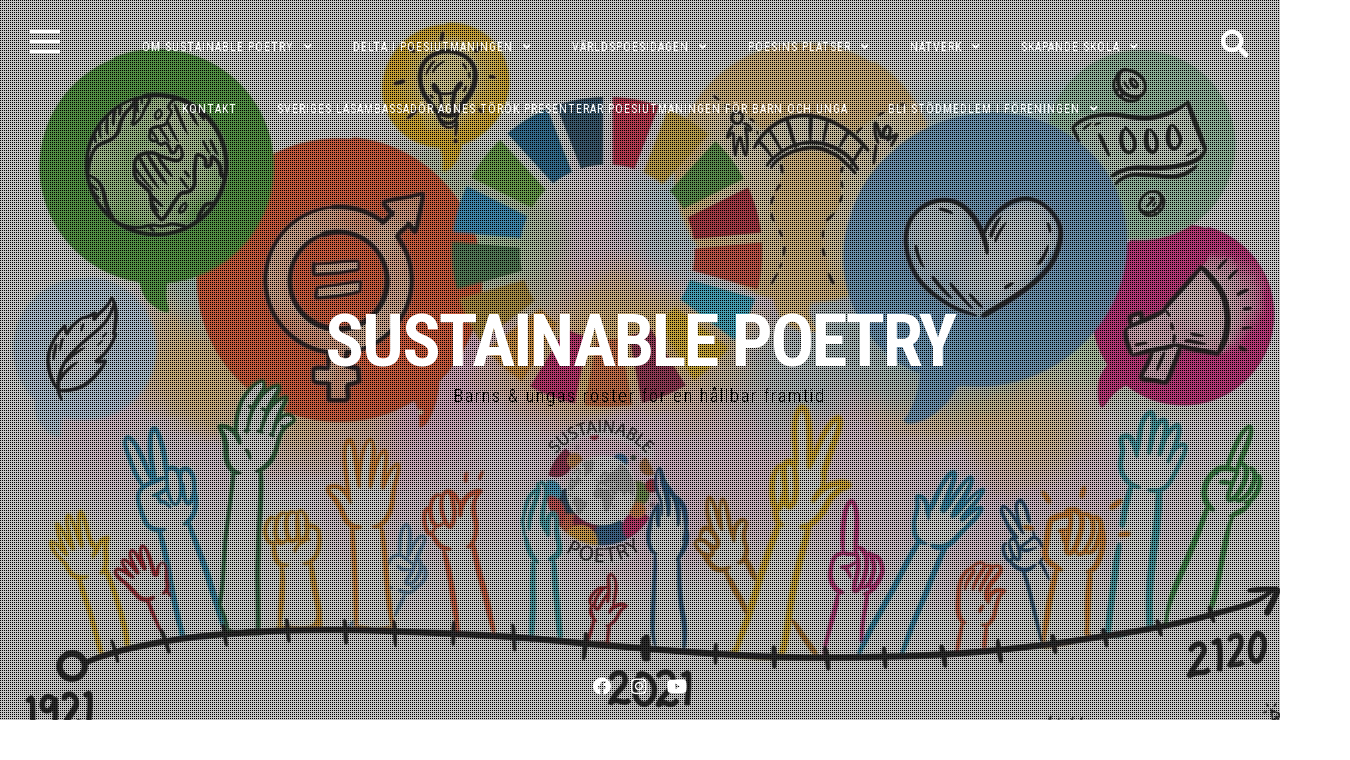

--- FILE ---
content_type: text/html; charset=UTF-8
request_url: https://sustainablepoetry.se/2020/03/03/mot-en-battre-varld/
body_size: 12246
content:
<!DOCTYPE html>
<html lang="sv-SE">
<head>
<meta charset="UTF-8">
<meta name="viewport" content="width=device-width, initial-scale=1">
<link rel="profile" href="https://gmpg.org/xfn/11">

<title>Mot en bättre värld &#8211; SUSTAINABLE POETRY</title>
<meta name='robots' content='max-image-preview:large' />
<link rel='dns-prefetch' href='//fonts.googleapis.com' />
<link rel="alternate" type="application/rss+xml" title="SUSTAINABLE POETRY &raquo; Webbflöde" href="https://sustainablepoetry.se/feed/" />
<link rel="alternate" type="application/rss+xml" title="SUSTAINABLE POETRY &raquo; Kommentarsflöde" href="https://sustainablepoetry.se/comments/feed/" />
<link rel="alternate" type="application/rss+xml" title="SUSTAINABLE POETRY &raquo; Kommentarsflöde för Mot en bättre värld" href="https://sustainablepoetry.se/2020/03/03/mot-en-battre-varld/feed/" />
<link rel="alternate" title="oEmbed (JSON)" type="application/json+oembed" href="https://sustainablepoetry.se/wp-json/oembed/1.0/embed?url=https%3A%2F%2Fsustainablepoetry.se%2F2020%2F03%2F03%2Fmot-en-battre-varld%2F" />
<link rel="alternate" title="oEmbed (XML)" type="text/xml+oembed" href="https://sustainablepoetry.se/wp-json/oembed/1.0/embed?url=https%3A%2F%2Fsustainablepoetry.se%2F2020%2F03%2F03%2Fmot-en-battre-varld%2F&#038;format=xml" />
<style id='wp-img-auto-sizes-contain-inline-css'>
img:is([sizes=auto i],[sizes^="auto," i]){contain-intrinsic-size:3000px 1500px}
/*# sourceURL=wp-img-auto-sizes-contain-inline-css */
</style>
<style id='wp-emoji-styles-inline-css'>

	img.wp-smiley, img.emoji {
		display: inline !important;
		border: none !important;
		box-shadow: none !important;
		height: 1em !important;
		width: 1em !important;
		margin: 0 0.07em !important;
		vertical-align: -0.1em !important;
		background: none !important;
		padding: 0 !important;
	}
/*# sourceURL=wp-emoji-styles-inline-css */
</style>
<style id='wp-block-library-inline-css'>
:root{--wp-block-synced-color:#7a00df;--wp-block-synced-color--rgb:122,0,223;--wp-bound-block-color:var(--wp-block-synced-color);--wp-editor-canvas-background:#ddd;--wp-admin-theme-color:#007cba;--wp-admin-theme-color--rgb:0,124,186;--wp-admin-theme-color-darker-10:#006ba1;--wp-admin-theme-color-darker-10--rgb:0,107,160.5;--wp-admin-theme-color-darker-20:#005a87;--wp-admin-theme-color-darker-20--rgb:0,90,135;--wp-admin-border-width-focus:2px}@media (min-resolution:192dpi){:root{--wp-admin-border-width-focus:1.5px}}.wp-element-button{cursor:pointer}:root .has-very-light-gray-background-color{background-color:#eee}:root .has-very-dark-gray-background-color{background-color:#313131}:root .has-very-light-gray-color{color:#eee}:root .has-very-dark-gray-color{color:#313131}:root .has-vivid-green-cyan-to-vivid-cyan-blue-gradient-background{background:linear-gradient(135deg,#00d084,#0693e3)}:root .has-purple-crush-gradient-background{background:linear-gradient(135deg,#34e2e4,#4721fb 50%,#ab1dfe)}:root .has-hazy-dawn-gradient-background{background:linear-gradient(135deg,#faaca8,#dad0ec)}:root .has-subdued-olive-gradient-background{background:linear-gradient(135deg,#fafae1,#67a671)}:root .has-atomic-cream-gradient-background{background:linear-gradient(135deg,#fdd79a,#004a59)}:root .has-nightshade-gradient-background{background:linear-gradient(135deg,#330968,#31cdcf)}:root .has-midnight-gradient-background{background:linear-gradient(135deg,#020381,#2874fc)}:root{--wp--preset--font-size--normal:16px;--wp--preset--font-size--huge:42px}.has-regular-font-size{font-size:1em}.has-larger-font-size{font-size:2.625em}.has-normal-font-size{font-size:var(--wp--preset--font-size--normal)}.has-huge-font-size{font-size:var(--wp--preset--font-size--huge)}.has-text-align-center{text-align:center}.has-text-align-left{text-align:left}.has-text-align-right{text-align:right}.has-fit-text{white-space:nowrap!important}#end-resizable-editor-section{display:none}.aligncenter{clear:both}.items-justified-left{justify-content:flex-start}.items-justified-center{justify-content:center}.items-justified-right{justify-content:flex-end}.items-justified-space-between{justify-content:space-between}.screen-reader-text{border:0;clip-path:inset(50%);height:1px;margin:-1px;overflow:hidden;padding:0;position:absolute;width:1px;word-wrap:normal!important}.screen-reader-text:focus{background-color:#ddd;clip-path:none;color:#444;display:block;font-size:1em;height:auto;left:5px;line-height:normal;padding:15px 23px 14px;text-decoration:none;top:5px;width:auto;z-index:100000}html :where(.has-border-color){border-style:solid}html :where([style*=border-top-color]){border-top-style:solid}html :where([style*=border-right-color]){border-right-style:solid}html :where([style*=border-bottom-color]){border-bottom-style:solid}html :where([style*=border-left-color]){border-left-style:solid}html :where([style*=border-width]){border-style:solid}html :where([style*=border-top-width]){border-top-style:solid}html :where([style*=border-right-width]){border-right-style:solid}html :where([style*=border-bottom-width]){border-bottom-style:solid}html :where([style*=border-left-width]){border-left-style:solid}html :where(img[class*=wp-image-]){height:auto;max-width:100%}:where(figure){margin:0 0 1em}html :where(.is-position-sticky){--wp-admin--admin-bar--position-offset:var(--wp-admin--admin-bar--height,0px)}@media screen and (max-width:600px){html :where(.is-position-sticky){--wp-admin--admin-bar--position-offset:0px}}

/*# sourceURL=wp-block-library-inline-css */
</style><style id='wp-block-image-inline-css'>
.wp-block-image>a,.wp-block-image>figure>a{display:inline-block}.wp-block-image img{box-sizing:border-box;height:auto;max-width:100%;vertical-align:bottom}@media not (prefers-reduced-motion){.wp-block-image img.hide{visibility:hidden}.wp-block-image img.show{animation:show-content-image .4s}}.wp-block-image[style*=border-radius] img,.wp-block-image[style*=border-radius]>a{border-radius:inherit}.wp-block-image.has-custom-border img{box-sizing:border-box}.wp-block-image.aligncenter{text-align:center}.wp-block-image.alignfull>a,.wp-block-image.alignwide>a{width:100%}.wp-block-image.alignfull img,.wp-block-image.alignwide img{height:auto;width:100%}.wp-block-image .aligncenter,.wp-block-image .alignleft,.wp-block-image .alignright,.wp-block-image.aligncenter,.wp-block-image.alignleft,.wp-block-image.alignright{display:table}.wp-block-image .aligncenter>figcaption,.wp-block-image .alignleft>figcaption,.wp-block-image .alignright>figcaption,.wp-block-image.aligncenter>figcaption,.wp-block-image.alignleft>figcaption,.wp-block-image.alignright>figcaption{caption-side:bottom;display:table-caption}.wp-block-image .alignleft{float:left;margin:.5em 1em .5em 0}.wp-block-image .alignright{float:right;margin:.5em 0 .5em 1em}.wp-block-image .aligncenter{margin-left:auto;margin-right:auto}.wp-block-image :where(figcaption){margin-bottom:1em;margin-top:.5em}.wp-block-image.is-style-circle-mask img{border-radius:9999px}@supports ((-webkit-mask-image:none) or (mask-image:none)) or (-webkit-mask-image:none){.wp-block-image.is-style-circle-mask img{border-radius:0;-webkit-mask-image:url('data:image/svg+xml;utf8,<svg viewBox="0 0 100 100" xmlns="http://www.w3.org/2000/svg"><circle cx="50" cy="50" r="50"/></svg>');mask-image:url('data:image/svg+xml;utf8,<svg viewBox="0 0 100 100" xmlns="http://www.w3.org/2000/svg"><circle cx="50" cy="50" r="50"/></svg>');mask-mode:alpha;-webkit-mask-position:center;mask-position:center;-webkit-mask-repeat:no-repeat;mask-repeat:no-repeat;-webkit-mask-size:contain;mask-size:contain}}:root :where(.wp-block-image.is-style-rounded img,.wp-block-image .is-style-rounded img){border-radius:9999px}.wp-block-image figure{margin:0}.wp-lightbox-container{display:flex;flex-direction:column;position:relative}.wp-lightbox-container img{cursor:zoom-in}.wp-lightbox-container img:hover+button{opacity:1}.wp-lightbox-container button{align-items:center;backdrop-filter:blur(16px) saturate(180%);background-color:#5a5a5a40;border:none;border-radius:4px;cursor:zoom-in;display:flex;height:20px;justify-content:center;opacity:0;padding:0;position:absolute;right:16px;text-align:center;top:16px;width:20px;z-index:100}@media not (prefers-reduced-motion){.wp-lightbox-container button{transition:opacity .2s ease}}.wp-lightbox-container button:focus-visible{outline:3px auto #5a5a5a40;outline:3px auto -webkit-focus-ring-color;outline-offset:3px}.wp-lightbox-container button:hover{cursor:pointer;opacity:1}.wp-lightbox-container button:focus{opacity:1}.wp-lightbox-container button:focus,.wp-lightbox-container button:hover,.wp-lightbox-container button:not(:hover):not(:active):not(.has-background){background-color:#5a5a5a40;border:none}.wp-lightbox-overlay{box-sizing:border-box;cursor:zoom-out;height:100vh;left:0;overflow:hidden;position:fixed;top:0;visibility:hidden;width:100%;z-index:100000}.wp-lightbox-overlay .close-button{align-items:center;cursor:pointer;display:flex;justify-content:center;min-height:40px;min-width:40px;padding:0;position:absolute;right:calc(env(safe-area-inset-right) + 16px);top:calc(env(safe-area-inset-top) + 16px);z-index:5000000}.wp-lightbox-overlay .close-button:focus,.wp-lightbox-overlay .close-button:hover,.wp-lightbox-overlay .close-button:not(:hover):not(:active):not(.has-background){background:none;border:none}.wp-lightbox-overlay .lightbox-image-container{height:var(--wp--lightbox-container-height);left:50%;overflow:hidden;position:absolute;top:50%;transform:translate(-50%,-50%);transform-origin:top left;width:var(--wp--lightbox-container-width);z-index:9999999999}.wp-lightbox-overlay .wp-block-image{align-items:center;box-sizing:border-box;display:flex;height:100%;justify-content:center;margin:0;position:relative;transform-origin:0 0;width:100%;z-index:3000000}.wp-lightbox-overlay .wp-block-image img{height:var(--wp--lightbox-image-height);min-height:var(--wp--lightbox-image-height);min-width:var(--wp--lightbox-image-width);width:var(--wp--lightbox-image-width)}.wp-lightbox-overlay .wp-block-image figcaption{display:none}.wp-lightbox-overlay button{background:none;border:none}.wp-lightbox-overlay .scrim{background-color:#fff;height:100%;opacity:.9;position:absolute;width:100%;z-index:2000000}.wp-lightbox-overlay.active{visibility:visible}@media not (prefers-reduced-motion){.wp-lightbox-overlay.active{animation:turn-on-visibility .25s both}.wp-lightbox-overlay.active img{animation:turn-on-visibility .35s both}.wp-lightbox-overlay.show-closing-animation:not(.active){animation:turn-off-visibility .35s both}.wp-lightbox-overlay.show-closing-animation:not(.active) img{animation:turn-off-visibility .25s both}.wp-lightbox-overlay.zoom.active{animation:none;opacity:1;visibility:visible}.wp-lightbox-overlay.zoom.active .lightbox-image-container{animation:lightbox-zoom-in .4s}.wp-lightbox-overlay.zoom.active .lightbox-image-container img{animation:none}.wp-lightbox-overlay.zoom.active .scrim{animation:turn-on-visibility .4s forwards}.wp-lightbox-overlay.zoom.show-closing-animation:not(.active){animation:none}.wp-lightbox-overlay.zoom.show-closing-animation:not(.active) .lightbox-image-container{animation:lightbox-zoom-out .4s}.wp-lightbox-overlay.zoom.show-closing-animation:not(.active) .lightbox-image-container img{animation:none}.wp-lightbox-overlay.zoom.show-closing-animation:not(.active) .scrim{animation:turn-off-visibility .4s forwards}}@keyframes show-content-image{0%{visibility:hidden}99%{visibility:hidden}to{visibility:visible}}@keyframes turn-on-visibility{0%{opacity:0}to{opacity:1}}@keyframes turn-off-visibility{0%{opacity:1;visibility:visible}99%{opacity:0;visibility:visible}to{opacity:0;visibility:hidden}}@keyframes lightbox-zoom-in{0%{transform:translate(calc((-100vw + var(--wp--lightbox-scrollbar-width))/2 + var(--wp--lightbox-initial-left-position)),calc(-50vh + var(--wp--lightbox-initial-top-position))) scale(var(--wp--lightbox-scale))}to{transform:translate(-50%,-50%) scale(1)}}@keyframes lightbox-zoom-out{0%{transform:translate(-50%,-50%) scale(1);visibility:visible}99%{visibility:visible}to{transform:translate(calc((-100vw + var(--wp--lightbox-scrollbar-width))/2 + var(--wp--lightbox-initial-left-position)),calc(-50vh + var(--wp--lightbox-initial-top-position))) scale(var(--wp--lightbox-scale));visibility:hidden}}
/*# sourceURL=https://sustainablepoetry.se/wp-includes/blocks/image/style.min.css */
</style>
<style id='wp-block-paragraph-inline-css'>
.is-small-text{font-size:.875em}.is-regular-text{font-size:1em}.is-large-text{font-size:2.25em}.is-larger-text{font-size:3em}.has-drop-cap:not(:focus):first-letter{float:left;font-size:8.4em;font-style:normal;font-weight:100;line-height:.68;margin:.05em .1em 0 0;text-transform:uppercase}body.rtl .has-drop-cap:not(:focus):first-letter{float:none;margin-left:.1em}p.has-drop-cap.has-background{overflow:hidden}:root :where(p.has-background){padding:1.25em 2.375em}:where(p.has-text-color:not(.has-link-color)) a{color:inherit}p.has-text-align-left[style*="writing-mode:vertical-lr"],p.has-text-align-right[style*="writing-mode:vertical-rl"]{rotate:180deg}
/*# sourceURL=https://sustainablepoetry.se/wp-includes/blocks/paragraph/style.min.css */
</style>
<style id='global-styles-inline-css'>
:root{--wp--preset--aspect-ratio--square: 1;--wp--preset--aspect-ratio--4-3: 4/3;--wp--preset--aspect-ratio--3-4: 3/4;--wp--preset--aspect-ratio--3-2: 3/2;--wp--preset--aspect-ratio--2-3: 2/3;--wp--preset--aspect-ratio--16-9: 16/9;--wp--preset--aspect-ratio--9-16: 9/16;--wp--preset--color--black: #000000;--wp--preset--color--cyan-bluish-gray: #abb8c3;--wp--preset--color--white: #ffffff;--wp--preset--color--pale-pink: #f78da7;--wp--preset--color--vivid-red: #cf2e2e;--wp--preset--color--luminous-vivid-orange: #ff6900;--wp--preset--color--luminous-vivid-amber: #fcb900;--wp--preset--color--light-green-cyan: #7bdcb5;--wp--preset--color--vivid-green-cyan: #00d084;--wp--preset--color--pale-cyan-blue: #8ed1fc;--wp--preset--color--vivid-cyan-blue: #0693e3;--wp--preset--color--vivid-purple: #9b51e0;--wp--preset--gradient--vivid-cyan-blue-to-vivid-purple: linear-gradient(135deg,rgb(6,147,227) 0%,rgb(155,81,224) 100%);--wp--preset--gradient--light-green-cyan-to-vivid-green-cyan: linear-gradient(135deg,rgb(122,220,180) 0%,rgb(0,208,130) 100%);--wp--preset--gradient--luminous-vivid-amber-to-luminous-vivid-orange: linear-gradient(135deg,rgb(252,185,0) 0%,rgb(255,105,0) 100%);--wp--preset--gradient--luminous-vivid-orange-to-vivid-red: linear-gradient(135deg,rgb(255,105,0) 0%,rgb(207,46,46) 100%);--wp--preset--gradient--very-light-gray-to-cyan-bluish-gray: linear-gradient(135deg,rgb(238,238,238) 0%,rgb(169,184,195) 100%);--wp--preset--gradient--cool-to-warm-spectrum: linear-gradient(135deg,rgb(74,234,220) 0%,rgb(151,120,209) 20%,rgb(207,42,186) 40%,rgb(238,44,130) 60%,rgb(251,105,98) 80%,rgb(254,248,76) 100%);--wp--preset--gradient--blush-light-purple: linear-gradient(135deg,rgb(255,206,236) 0%,rgb(152,150,240) 100%);--wp--preset--gradient--blush-bordeaux: linear-gradient(135deg,rgb(254,205,165) 0%,rgb(254,45,45) 50%,rgb(107,0,62) 100%);--wp--preset--gradient--luminous-dusk: linear-gradient(135deg,rgb(255,203,112) 0%,rgb(199,81,192) 50%,rgb(65,88,208) 100%);--wp--preset--gradient--pale-ocean: linear-gradient(135deg,rgb(255,245,203) 0%,rgb(182,227,212) 50%,rgb(51,167,181) 100%);--wp--preset--gradient--electric-grass: linear-gradient(135deg,rgb(202,248,128) 0%,rgb(113,206,126) 100%);--wp--preset--gradient--midnight: linear-gradient(135deg,rgb(2,3,129) 0%,rgb(40,116,252) 100%);--wp--preset--font-size--small: 14px;--wp--preset--font-size--medium: 20px;--wp--preset--font-size--large: 20px;--wp--preset--font-size--x-large: 42px;--wp--preset--font-size--regular: 18px;--wp--preset--font-size--larger: 24px;--wp--preset--spacing--20: 0.44rem;--wp--preset--spacing--30: 0.67rem;--wp--preset--spacing--40: 1rem;--wp--preset--spacing--50: 1.5rem;--wp--preset--spacing--60: 2.25rem;--wp--preset--spacing--70: 3.38rem;--wp--preset--spacing--80: 5.06rem;--wp--preset--shadow--natural: 6px 6px 9px rgba(0, 0, 0, 0.2);--wp--preset--shadow--deep: 12px 12px 50px rgba(0, 0, 0, 0.4);--wp--preset--shadow--sharp: 6px 6px 0px rgba(0, 0, 0, 0.2);--wp--preset--shadow--outlined: 6px 6px 0px -3px rgb(255, 255, 255), 6px 6px rgb(0, 0, 0);--wp--preset--shadow--crisp: 6px 6px 0px rgb(0, 0, 0);}:where(.is-layout-flex){gap: 0.5em;}:where(.is-layout-grid){gap: 0.5em;}body .is-layout-flex{display: flex;}.is-layout-flex{flex-wrap: wrap;align-items: center;}.is-layout-flex > :is(*, div){margin: 0;}body .is-layout-grid{display: grid;}.is-layout-grid > :is(*, div){margin: 0;}:where(.wp-block-columns.is-layout-flex){gap: 2em;}:where(.wp-block-columns.is-layout-grid){gap: 2em;}:where(.wp-block-post-template.is-layout-flex){gap: 1.25em;}:where(.wp-block-post-template.is-layout-grid){gap: 1.25em;}.has-black-color{color: var(--wp--preset--color--black) !important;}.has-cyan-bluish-gray-color{color: var(--wp--preset--color--cyan-bluish-gray) !important;}.has-white-color{color: var(--wp--preset--color--white) !important;}.has-pale-pink-color{color: var(--wp--preset--color--pale-pink) !important;}.has-vivid-red-color{color: var(--wp--preset--color--vivid-red) !important;}.has-luminous-vivid-orange-color{color: var(--wp--preset--color--luminous-vivid-orange) !important;}.has-luminous-vivid-amber-color{color: var(--wp--preset--color--luminous-vivid-amber) !important;}.has-light-green-cyan-color{color: var(--wp--preset--color--light-green-cyan) !important;}.has-vivid-green-cyan-color{color: var(--wp--preset--color--vivid-green-cyan) !important;}.has-pale-cyan-blue-color{color: var(--wp--preset--color--pale-cyan-blue) !important;}.has-vivid-cyan-blue-color{color: var(--wp--preset--color--vivid-cyan-blue) !important;}.has-vivid-purple-color{color: var(--wp--preset--color--vivid-purple) !important;}.has-black-background-color{background-color: var(--wp--preset--color--black) !important;}.has-cyan-bluish-gray-background-color{background-color: var(--wp--preset--color--cyan-bluish-gray) !important;}.has-white-background-color{background-color: var(--wp--preset--color--white) !important;}.has-pale-pink-background-color{background-color: var(--wp--preset--color--pale-pink) !important;}.has-vivid-red-background-color{background-color: var(--wp--preset--color--vivid-red) !important;}.has-luminous-vivid-orange-background-color{background-color: var(--wp--preset--color--luminous-vivid-orange) !important;}.has-luminous-vivid-amber-background-color{background-color: var(--wp--preset--color--luminous-vivid-amber) !important;}.has-light-green-cyan-background-color{background-color: var(--wp--preset--color--light-green-cyan) !important;}.has-vivid-green-cyan-background-color{background-color: var(--wp--preset--color--vivid-green-cyan) !important;}.has-pale-cyan-blue-background-color{background-color: var(--wp--preset--color--pale-cyan-blue) !important;}.has-vivid-cyan-blue-background-color{background-color: var(--wp--preset--color--vivid-cyan-blue) !important;}.has-vivid-purple-background-color{background-color: var(--wp--preset--color--vivid-purple) !important;}.has-black-border-color{border-color: var(--wp--preset--color--black) !important;}.has-cyan-bluish-gray-border-color{border-color: var(--wp--preset--color--cyan-bluish-gray) !important;}.has-white-border-color{border-color: var(--wp--preset--color--white) !important;}.has-pale-pink-border-color{border-color: var(--wp--preset--color--pale-pink) !important;}.has-vivid-red-border-color{border-color: var(--wp--preset--color--vivid-red) !important;}.has-luminous-vivid-orange-border-color{border-color: var(--wp--preset--color--luminous-vivid-orange) !important;}.has-luminous-vivid-amber-border-color{border-color: var(--wp--preset--color--luminous-vivid-amber) !important;}.has-light-green-cyan-border-color{border-color: var(--wp--preset--color--light-green-cyan) !important;}.has-vivid-green-cyan-border-color{border-color: var(--wp--preset--color--vivid-green-cyan) !important;}.has-pale-cyan-blue-border-color{border-color: var(--wp--preset--color--pale-cyan-blue) !important;}.has-vivid-cyan-blue-border-color{border-color: var(--wp--preset--color--vivid-cyan-blue) !important;}.has-vivid-purple-border-color{border-color: var(--wp--preset--color--vivid-purple) !important;}.has-vivid-cyan-blue-to-vivid-purple-gradient-background{background: var(--wp--preset--gradient--vivid-cyan-blue-to-vivid-purple) !important;}.has-light-green-cyan-to-vivid-green-cyan-gradient-background{background: var(--wp--preset--gradient--light-green-cyan-to-vivid-green-cyan) !important;}.has-luminous-vivid-amber-to-luminous-vivid-orange-gradient-background{background: var(--wp--preset--gradient--luminous-vivid-amber-to-luminous-vivid-orange) !important;}.has-luminous-vivid-orange-to-vivid-red-gradient-background{background: var(--wp--preset--gradient--luminous-vivid-orange-to-vivid-red) !important;}.has-very-light-gray-to-cyan-bluish-gray-gradient-background{background: var(--wp--preset--gradient--very-light-gray-to-cyan-bluish-gray) !important;}.has-cool-to-warm-spectrum-gradient-background{background: var(--wp--preset--gradient--cool-to-warm-spectrum) !important;}.has-blush-light-purple-gradient-background{background: var(--wp--preset--gradient--blush-light-purple) !important;}.has-blush-bordeaux-gradient-background{background: var(--wp--preset--gradient--blush-bordeaux) !important;}.has-luminous-dusk-gradient-background{background: var(--wp--preset--gradient--luminous-dusk) !important;}.has-pale-ocean-gradient-background{background: var(--wp--preset--gradient--pale-ocean) !important;}.has-electric-grass-gradient-background{background: var(--wp--preset--gradient--electric-grass) !important;}.has-midnight-gradient-background{background: var(--wp--preset--gradient--midnight) !important;}.has-small-font-size{font-size: var(--wp--preset--font-size--small) !important;}.has-medium-font-size{font-size: var(--wp--preset--font-size--medium) !important;}.has-large-font-size{font-size: var(--wp--preset--font-size--large) !important;}.has-x-large-font-size{font-size: var(--wp--preset--font-size--x-large) !important;}
/*# sourceURL=global-styles-inline-css */
</style>

<style id='classic-theme-styles-inline-css'>
/*! This file is auto-generated */
.wp-block-button__link{color:#fff;background-color:#32373c;border-radius:9999px;box-shadow:none;text-decoration:none;padding:calc(.667em + 2px) calc(1.333em + 2px);font-size:1.125em}.wp-block-file__button{background:#32373c;color:#fff;text-decoration:none}
/*# sourceURL=/wp-includes/css/classic-themes.min.css */
</style>
<link rel='stylesheet' id='contact-form-7-css' href='https://sustainablepoetry.se/wp-content/plugins/contact-form-7/includes/css/styles.css?ver=6.1.4' media='all' />
<link rel='stylesheet' id='fortunato-style-css' href='https://sustainablepoetry.se/wp-content/themes/fortunato/style.css?ver=2.2.8' media='all' />
<link rel='stylesheet' id='font-awesome-5-css' href='https://sustainablepoetry.se/wp-content/themes/fortunato/css/all.min.css?ver=5.15.4' media='all' />
<link rel='stylesheet' id='fortunato-googlefonts-css' href='//fonts.googleapis.com/css2?family=Roboto+Condensed:wght@300;400;700&#038;display=swap' media='all' />
<script src="https://sustainablepoetry.se/wp-includes/js/jquery/jquery.min.js?ver=3.7.1" id="jquery-core-js"></script>
<script src="https://sustainablepoetry.se/wp-includes/js/jquery/jquery-migrate.min.js?ver=3.4.1" id="jquery-migrate-js"></script>
<link rel="https://api.w.org/" href="https://sustainablepoetry.se/wp-json/" /><link rel="alternate" title="JSON" type="application/json" href="https://sustainablepoetry.se/wp-json/wp/v2/posts/5750" /><link rel="EditURI" type="application/rsd+xml" title="RSD" href="https://sustainablepoetry.se/xmlrpc.php?rsd" />
<meta name="generator" content="WordPress 6.9" />
<link rel="canonical" href="https://sustainablepoetry.se/2020/03/03/mot-en-battre-varld/" />
<link rel='shortlink' href='https://sustainablepoetry.se/?p=5750' />
<!-- Analytics by WP Statistics - https://wp-statistics.com -->
<link rel="pingback" href="https://sustainablepoetry.se/xmlrpc.php">	<style id="fortunato-custom-css">
				
				
				
					.site-header,
			blockquote::before,
			a,
			.site-social a:hover,
			.comment-reply-title,
			.woocommerce ul.products > li .price,
			.woocommerce div.product .summary .price,
			.woocommerce-store-notice .woocommerce-store-notice__dismiss-link,
			.woocommerce-store-notice .woocommerce-store-notice__dismiss-link:hover,
			.woocommerce-store-notice a,
			.woocommerce-store-notice a:hover {
				color: #000000;
			}
			button,
			input[type="button"],
			input[type="reset"],
			input[type="submit"],
			#wp-calendar > caption,
			.cat-links a, .widget_tag_cloud a,
			.read-link a, .site-main .pagination .nav-links a,
			.page-links > a,
			.woocommerce-pagination .page-numbers a,
			.content-area .onsale,
			.woocommerce .wooImage .button,
			.woocommerce .wooImage .added_to_cart,
			.woocommerce-error li a,
			.woocommerce-message a,
			.return-to-shop a,
			.wc-proceed-to-checkout .button.checkout-button,
			.widget_shopping_cart p.buttons a,
			.woocommerce .wishlist_table td.product-add-to-cart a,
			.woocommerce .content-area .woocommerce-tabs .tabs li.active a,
			.widget_price_filter .ui-slider .ui-slider-handle {
				background: #000000;
			}
			blockquote {
				border-left: 3px solid #000000;
				border-right: 1px solid #000000;
			}
			input[type="text"]:focus,
			input[type="email"]:focus,
			input[type="url"]:focus,
			input[type="password"]:focus,
			input[type="search"]:focus,
			input[type="number"]:focus,
			input[type="tel"]:focus,
			input[type="range"]:focus,
			input[type="date"]:focus,
			input[type="month"]:focus,
			input[type="week"]:focus,
			input[type="time"]:focus,
			input[type="datetime"]:focus,
			input[type="datetime-local"]:focus,
			input[type="color"]:focus,
			textarea:focus,
			#wp-calendar tbody td#today {
				border: 1px solid #000000;
			}
			.main-navigation ul li:hover > a, 
			.main-navigation ul li.focus > a, 
			.main-navigation li.current-menu-item > a, 
			.main-navigation li.current-menu-parent > a, 
			.main-navigation li.current-page-ancestor > a,
			.main-navigation .current_page_item > a, 
			.main-navigation .current_page_parent > a {
				border-top: 2px solid #000000;
			}
			.woocommerce ul.products > li h2:after {
				border-bottom: 2px solid #000000;
			}
			@media screen and (max-width: 1025px) {
				.main-navigation.toggled .menu-toggle {
					background: #000000;
				}
			}
			</style>
	</head>

<body class="wp-singular post-template-default single single-post postid-5750 single-format-standard wp-embed-responsive wp-theme-fortunato group-blog">
<div id="page" class="hfeed site opacity">
	<a class="skip-link screen-reader-text" href="#content">Hoppa till innehåll</a>
								<header id="masthead" class="site-header" style="background: url(https://sustainablepoetry.se/wp-content/uploads/2023/07/cropped-cropped-cropped-SustainablePeoetry-4.jpg) 50% 50% / cover no-repeat;">
			
			<div class="site-social">
				<div class="socialLine">
												<a href="https://www.facebook.com/groups/2883723995187062" title="Facebook"><i class="fab fa-facebook spaceLeftRight"><span class="screen-reader-text">Facebook</span></i></a>
													<a href="https://www.instagram.com/sustainablepoetry/" title="Instagram"><i class="fab fa-instagram spaceLeftRight"><span class="screen-reader-text">Instagram</span></i></a>
							<a href="https://www.youtube.com/@sustainablepoetry3168" title="YouTube"><i class="fab fa-youtube spaceLeftRight"><span class="screen-reader-text">YouTube</span></i></a>
																																													<div class="openSearch"><i class="fa fa-search"></i></div>
									</div>
			</div>
			
						<!-- Start: Search Form -->
			<div id="search-full">
				<div class="search-container">
					<form method="get" id="search-form" action="https://sustainablepoetry.se/">
						<label>
							<span class="screen-reader-text">Sök efter:</span>
							<input type="search" name="s" id="search-field" placeholder="Skriv här och tryck enter…">
						</label>
					</form>
					<span class="closeSearch"><i class="fas fa-times spaceRight"></i>Stäng</span>
				</div>
			</div>
			<!-- End: Search Form -->
						
							<div class="site-brand-main" style=" background-image: url(https://sustainablepoetry.se/wp-content/themes/fortunato/images/overlay.png);">
							<div class="site-branding">
											<p class="site-title"><a href="https://sustainablepoetry.se/" rel="home">SUSTAINABLE POETRY</a></p>
											<p class="site-description">Barns &amp; ungas röster för en hållbar framtid</p>
									</div><!-- .site-branding -->
			</div>
			
			<div class="theNavigationBar">
				<nav id="site-navigation" class="main-navigation">
										<button class="menu-toggle" aria-controls="primary-menu" aria-expanded="false" aria-label="Huvudmeny">Huvudmeny<i class="fas fa-bars" aria-hidden="true"></i></button>
					<div class="menu-menu-1-container"><ul id="primary-menu" class="menu"><li id="menu-item-5551" class="menu-item menu-item-type-post_type menu-item-object-page menu-item-has-children menu-item-5551"><a href="https://sustainablepoetry.se/om-projektet/">OM SUSTAINABLE POETRY</a>
<ul class="sub-menu">
	<li id="menu-item-10339" class="menu-item menu-item-type-post_type menu-item-object-page menu-item-10339"><a href="https://sustainablepoetry.se/hur-startade-projektet/">Från idé till innovation</a></li>
	<li id="menu-item-17790" class="menu-item menu-item-type-post_type menu-item-object-page menu-item-17790"><a href="https://sustainablepoetry.se/deklaration-for-en-stark-demokrati/">Barns och ungas delaktighet i demokratin</a></li>
	<li id="menu-item-24289" class="menu-item menu-item-type-post_type menu-item-object-page menu-item-24289"><a href="https://sustainablepoetry.se/intervjuer-med-barn-och-unga/">“Vi behöver prata om världens framtid” – Intervjuer med barn och unga</a></li>
	<li id="menu-item-18431" class="menu-item menu-item-type-post_type menu-item-object-page menu-item-18431"><a href="https://sustainablepoetry.se/reportage-nyhetsartiklar/">Reportage och artiklar om Sustainable Poetry</a></li>
	<li id="menu-item-9608" class="menu-item menu-item-type-post_type menu-item-object-page menu-item-9608"><a href="https://sustainablepoetry.se/las-mer-om-projektet/">Nomineringar och utmärkelser</a></li>
</ul>
</li>
<li id="menu-item-20222" class="menu-item menu-item-type-post_type menu-item-object-page menu-item-has-children menu-item-20222"><a href="https://sustainablepoetry.se/om-poesiutmaningen/">DELTA I POESIUTMANINGEN</a>
<ul class="sub-menu">
	<li id="menu-item-29666" class="menu-item menu-item-type-post_type menu-item-object-page menu-item-29666"><a href="https://sustainablepoetry.se/skicka-in-bidrag/">Lämna in bidrag</a></li>
	<li id="menu-item-28764" class="menu-item menu-item-type-custom menu-item-object-custom menu-item-28764"><a href="https://resources.sustainablepoetry.se">Inspirationssida för barn och unga</a></li>
	<li id="menu-item-20047" class="menu-item menu-item-type-post_type menu-item-object-page menu-item-20047"><a href="https://sustainablepoetry.se/lasframjande-insats-for-barn-unga/">Poesiantologierna</a></li>
</ul>
</li>
<li id="menu-item-14275" class="menu-item menu-item-type-post_type menu-item-object-page menu-item-has-children menu-item-14275"><a href="https://sustainablepoetry.se/fira-varldspoesidagen-i-gemenskap-att-vara-del-i-ett-storre-sammanhang/">VÄRLDSPOESIDAGEN</a>
<ul class="sub-menu">
	<li id="menu-item-28522" class="menu-item menu-item-type-post_type menu-item-object-page menu-item-28522"><a href="https://sustainablepoetry.se/pop-up-poetry-4/">Pop Up Poetry</a></li>
	<li id="menu-item-28088" class="menu-item menu-item-type-custom menu-item-object-custom menu-item-has-children menu-item-28088"><a href="https://poesifestivalen.sustainablestories.se">Poesifestivalen i Trelleborg</a>
	<ul class="sub-menu">
		<li id="menu-item-29283" class="menu-item menu-item-type-post_type menu-item-object-page menu-item-29283"><a href="https://sustainablepoetry.se/demokrati-och-hallbarhetsdialogen-mellan-unga-och-politiker/">Demokrati- och hållbarhetsdialogen mellan unga och politiker</a></li>
	</ul>
</li>
</ul>
</li>
<li id="menu-item-28643" class="menu-item menu-item-type-post_type menu-item-object-page menu-item-has-children menu-item-28643"><a href="https://sustainablepoetry.se/poesi-i-rorelse/">POESINS PLATSER</a>
<ul class="sub-menu">
	<li id="menu-item-29351" class="menu-item menu-item-type-post_type menu-item-object-page menu-item-29351"><a href="https://sustainablepoetry.se/poesislingan-vid-tullstorpsan/">Poesislingan vid Tullstorpsån &#8211; ungas röster för den biologiska mångfalden</a></li>
	<li id="menu-item-26998" class="menu-item menu-item-type-post_type menu-item-object-page menu-item-26998"><a href="https://sustainablepoetry.se/barnens-poesislinga-pa-landsbygden/">Poesislingan i Klagstorp &#8211; barns röster för en hållbar landsbygd</a></li>
	<li id="menu-item-29467" class="menu-item menu-item-type-post_type menu-item-object-page menu-item-29467"><a href="https://sustainablepoetry.se/poesivandring-for-en-hallbar-varld/">17 mål, 17 dikter i 17 skyltfönster &#8211; ungas röster för en hållbar framtid i stadsmiljö</a></li>
	<li id="menu-item-28783" class="menu-item menu-item-type-post_type menu-item-object-page menu-item-28783"><a href="https://sustainablepoetry.se/poetisk-nudge-ungas-roster-for-en-ren-och-hallbar-stadsmiljo/">Poetisk nudge – ungas röster för en ren och hållbar stadsmiljö</a></li>
	<li id="menu-item-29503" class="menu-item menu-item-type-post_type menu-item-object-page menu-item-29503"><a href="https://sustainablepoetry.se/poesi-pa-sjukhuset-for-halsa-och-valbefinnande/">Poesi på sjukhuset – ungas röster för hälsa och välbefinnande</a></li>
	<li id="menu-item-26202" class="menu-item menu-item-type-post_type menu-item-object-page menu-item-26202"><a href="https://sustainablepoetry.se/poesi-i-karlekstraden/">Poesi i kärleksträden &#8211; barns röster på Rådhusplatsen</a></li>
	<li id="menu-item-28334" class="menu-item menu-item-type-post_type menu-item-object-page menu-item-28334"><a href="https://sustainablepoetry.se/vision-stortorget-och-stadsparken/">Vision Stortorget &#8211; ungas röster för en hållbar stadsmiljö</a></li>
	<li id="menu-item-27951" class="menu-item menu-item-type-post_type menu-item-object-page menu-item-27951"><a href="https://sustainablepoetry.se/barnen-tar-over-gangbron-med-hallbar-poesi-mullsjo-kommun/">Barnen tar över gångbron med hållbar poesi</a></li>
</ul>
</li>
<li id="menu-item-26228" class="menu-item menu-item-type-post_type menu-item-object-page menu-item-has-children menu-item-26228"><a href="https://sustainablepoetry.se/digitalt-natverk/">NÄTVERK</a>
<ul class="sub-menu">
	<li id="menu-item-26240" class="menu-item menu-item-type-post_type menu-item-object-page menu-item-26240"><a href="https://sustainablepoetry.se/sustainable-poetry-en-del-av-skolans-pagaende-demokratiarbete/">Sustainable Poetry – en del av skolans pågående demokratiarbete</a></li>
	<li id="menu-item-25594" class="menu-item menu-item-type-post_type menu-item-object-page menu-item-25594"><a href="https://sustainablepoetry.se/larande-for-hallbar-utveckling-2/">INSPIRATION &#8211; UTBILDNING OCH LÄRANDE FÖR HÅLLBAR UTVECKLING</a></li>
	<li id="menu-item-18347" class="menu-item menu-item-type-post_type menu-item-object-page menu-item-18347"><a href="https://sustainablepoetry.se/skolbibliotekarier-berattar/">Skolbibliotek som pedagogisk resurs</a></li>
	<li id="menu-item-28181" class="menu-item menu-item-type-custom menu-item-object-custom menu-item-28181"><a href="https://en.sustainablepoetry.se">INTERNATIONALISERING I SKOLAN</a></li>
</ul>
</li>
<li id="menu-item-25599" class="menu-item menu-item-type-post_type menu-item-object-page menu-item-has-children menu-item-25599"><a href="https://sustainablepoetry.se/skapande-skola/">SKAPANDE SKOLA</a>
<ul class="sub-menu">
	<li id="menu-item-17408" class="menu-item menu-item-type-post_type menu-item-object-page menu-item-17408"><a href="https://sustainablepoetry.se/forfattare-poeter-inspirerar/">Kulturaktörer inspirerar</a></li>
</ul>
</li>
<li id="menu-item-28141" class="menu-item menu-item-type-post_type menu-item-object-page menu-item-28141"><a href="https://sustainablepoetry.se/kontakt-3/">KONTAKT</a></li>
<li id="menu-item-29019" class="menu-item menu-item-type-post_type menu-item-object-page menu-item-29019"><a href="https://sustainablepoetry.se/sveriges-lasambassador-agnes-torok-presenterar-poesiutmaningen-for-barn-och-unga/">Sveriges läsambassadör Agnes Török presenterar poesiutmaningen för barn och unga</a></li>
<li id="menu-item-27969" class="menu-item menu-item-type-post_type menu-item-object-page menu-item-has-children menu-item-27969"><a href="https://sustainablepoetry.se/bli-stodmedlem-i-foreningen/">Bli stödmedlem i föreningen</a>
<ul class="sub-menu">
	<li id="menu-item-20599" class="menu-item menu-item-type-post_type menu-item-object-page menu-item-has-children menu-item-20599"><a href="https://sustainablepoetry.se/styrelsen/">Styrelsen</a>
	<ul class="sub-menu">
		<li id="menu-item-26922" class="menu-item menu-item-type-post_type menu-item-object-page menu-item-26922"><a href="https://sustainablepoetry.se/kontakt-3/">Kontakta oss</a></li>
	</ul>
</li>
</ul>
</li>
</ul></div>				</nav><!-- #site-navigation -->
			</div>
		</header><!-- #masthead -->
		<div id="content" class="site-content">

	<div id="primary" class="content-area">
		<main id="main" class="site-main">
					
				
<article id="post-5750" class="post-5750 post type-post status-publish format-standard hentry category-uncategorized">
	<header class="entry-header">
		<span class="cat-links smallPart"><a href="https://sustainablepoetry.se/category/uncategorized/" rel="category tag">Lärande för hållbar utveckling</a></span>		<h1 class="entry-title">Mot en bättre värld</h1>		<div class="sepHentry"><div class="entry-meta smallPart">
			<span class="posted-on"><i class="far fa-clock spaceRight" aria-hidden="true"></i><time class="entry-date published updated" datetime="2020-03-03T21:54:25+00:00">3 mars, 2020</time></span><span class="byline"><i class="far fa-user spaceLeftRight" aria-hidden="true"></i><span class="author vcard"><a class="url fn n" href="https://sustainablepoetry.se/author/sustainablepoetry-admin/">sustainablepoetry-admin</a></span></span>		</div></div><!-- .entry-meta -->
	</header><!-- .entry-header -->

	<div class="entry-content">
		
<p>Vi på Individuella programmet gymnasiesärskolan har valt att titta på de globala målen som berör Hav och marina resurser (14), Minskad ojämlikhet (10), Skapa rättvisa och trygga samhällen fria från krig och våld (16).</p>



<p>På något sätt ser vi att allt handlar om att ”bry sig om”. Det behöver inte vara svårare än så!</p>



<p>I vårt bidrag tittar vi på hela vår värld, vi tittar på dig och vi tittar på oss själva och ställer frågan Vem vill du vara? På vilken sida står du? Vad väljer du?</p>



<p>Vår ”poesi” tar sig uttryck i färg och form och värdebärande ordbilder och tecken, vi vill känna, uppleva och beröra Allas våra sinnen. </p>



<figure class="wp-block-image size-large"><img fetchpriority="high" decoding="async" width="700" height="295" src="https://sustainablepoetry.se/wp-content/uploads/2020/03/Skärmavbild-2020-03-03-kl.-22.53.53-700x295.png" alt="" class="wp-image-5751" srcset="https://sustainablepoetry.se/wp-content/uploads/2020/03/Skärmavbild-2020-03-03-kl.-22.53.53-700x295.png 700w, https://sustainablepoetry.se/wp-content/uploads/2020/03/Skärmavbild-2020-03-03-kl.-22.53.53-300x126.png 300w, https://sustainablepoetry.se/wp-content/uploads/2020/03/Skärmavbild-2020-03-03-kl.-22.53.53-768x323.png 768w, https://sustainablepoetry.se/wp-content/uploads/2020/03/Skärmavbild-2020-03-03-kl.-22.53.53-900x379.png 900w, https://sustainablepoetry.se/wp-content/uploads/2020/03/Skärmavbild-2020-03-03-kl.-22.53.53.png 1240w" sizes="(max-width: 700px) 100vw, 700px" /></figure>
			</div><!-- .entry-content -->

	<footer class="entry-footer smallPart">
			</footer><!-- .entry-footer -->
</article><!-- #post-## -->
				
				
	<nav class="navigation post-navigation" aria-label="Inlägg">
		<h2 class="screen-reader-text">Inläggsnavigering</h2>
		<div class="nav-links"><div class="nav-previous"><a href="https://sustainablepoetry.se/2020/03/01/5737/" rel="prev"><i class="fa fa-lg fa-angle-left"></i><div class="meta-nav" aria-hidden="true">Tidigare inlägg</div> <span class="screen-reader-text">Föregående inlägg:</span> <span class="smallPart">Poesivandring för en hållbar framtid</span></a></div><div class="nav-next"><a href="https://sustainablepoetry.se/2020/03/07/den-hallbara-staden/" rel="next"><div class="meta-nav" aria-hidden="true">Följande inlägg</div> <i class="fa fa-lg fa-angle-right"></i><span class="screen-reader-text">Nästa inlägg:</span> <span class="smallPart">Elever skriver fram den hållbara staden</span></a></div></div>
	</nav>
				
							</main><!-- #main -->
	</div><!-- #primary -->


<div id="secondary" class="widget-area nano">
	<div class="nano-content"><aside id="block-89" class="widget widget_block widget_text">
<p></p>
</aside></div>
</div><!-- #secondary -->
	</div><!-- #content -->
			<footer id="colophon" class="site-footer">
			<div class="site-info smallPart">
								&copy; 2026 SUSTAINABLE POETRY				<span class="sep"> | </span>
				WordPress-tema: <a target="_blank" href="https://crestaproject.com/downloads/fortunato/" rel="noopener noreferrer" title="Fortunato Theme">Fortunato</a> av CrestaProject.			</div><!-- .site-info -->
								</footer><!-- #colophon -->
	</div><!-- #page -->
<a href="#top" id="toTop" aria-hidden="true"><i class="fArrow up"></i></a>
	
	<div class="openSidebar">
	  <div id="hamburger">
		<span></span>
		<span></span>
		<span></span>
	  </div>
	  <div id="cross">
		<span></span>
		<span></span>
	  </div>
	</div>
<script type="speculationrules">
{"prefetch":[{"source":"document","where":{"and":[{"href_matches":"/*"},{"not":{"href_matches":["/wp-*.php","/wp-admin/*","/wp-content/uploads/*","/wp-content/*","/wp-content/plugins/*","/wp-content/themes/fortunato/*","/*\\?(.+)"]}},{"not":{"selector_matches":"a[rel~=\"nofollow\"]"}},{"not":{"selector_matches":".no-prefetch, .no-prefetch a"}}]},"eagerness":"conservative"}]}
</script>
<script src="https://sustainablepoetry.se/wp-includes/js/dist/hooks.min.js?ver=dd5603f07f9220ed27f1" id="wp-hooks-js"></script>
<script src="https://sustainablepoetry.se/wp-includes/js/dist/i18n.min.js?ver=c26c3dc7bed366793375" id="wp-i18n-js"></script>
<script id="wp-i18n-js-after">
wp.i18n.setLocaleData( { 'text direction\u0004ltr': [ 'ltr' ] } );
//# sourceURL=wp-i18n-js-after
</script>
<script src="https://sustainablepoetry.se/wp-content/plugins/contact-form-7/includes/swv/js/index.js?ver=6.1.4" id="swv-js"></script>
<script id="contact-form-7-js-translations">
( function( domain, translations ) {
	var localeData = translations.locale_data[ domain ] || translations.locale_data.messages;
	localeData[""].domain = domain;
	wp.i18n.setLocaleData( localeData, domain );
} )( "contact-form-7", {"translation-revision-date":"2025-08-26 21:48:02+0000","generator":"GlotPress\/4.0.1","domain":"messages","locale_data":{"messages":{"":{"domain":"messages","plural-forms":"nplurals=2; plural=n != 1;","lang":"sv_SE"},"This contact form is placed in the wrong place.":["Detta kontaktformul\u00e4r \u00e4r placerat p\u00e5 fel st\u00e4lle."],"Error:":["Fel:"]}},"comment":{"reference":"includes\/js\/index.js"}} );
//# sourceURL=contact-form-7-js-translations
</script>
<script id="contact-form-7-js-before">
var wpcf7 = {
    "api": {
        "root": "https:\/\/sustainablepoetry.se\/wp-json\/",
        "namespace": "contact-form-7\/v1"
    }
};
//# sourceURL=contact-form-7-js-before
</script>
<script src="https://sustainablepoetry.se/wp-content/plugins/contact-form-7/includes/js/index.js?ver=6.1.4" id="contact-form-7-js"></script>
<script src="https://sustainablepoetry.se/wp-content/themes/fortunato/js/jquery.fortunato.min.js?ver=2.2.8" id="fortunato-custom-js"></script>
<script src="https://sustainablepoetry.se/wp-content/themes/fortunato/js/navigation.min.js?ver=20151215" id="fortunato-navigation-js"></script>
<script id="wp-emoji-settings" type="application/json">
{"baseUrl":"https://s.w.org/images/core/emoji/17.0.2/72x72/","ext":".png","svgUrl":"https://s.w.org/images/core/emoji/17.0.2/svg/","svgExt":".svg","source":{"concatemoji":"https://sustainablepoetry.se/wp-includes/js/wp-emoji-release.min.js?ver=6.9"}}
</script>
<script type="module">
/*! This file is auto-generated */
const a=JSON.parse(document.getElementById("wp-emoji-settings").textContent),o=(window._wpemojiSettings=a,"wpEmojiSettingsSupports"),s=["flag","emoji"];function i(e){try{var t={supportTests:e,timestamp:(new Date).valueOf()};sessionStorage.setItem(o,JSON.stringify(t))}catch(e){}}function c(e,t,n){e.clearRect(0,0,e.canvas.width,e.canvas.height),e.fillText(t,0,0);t=new Uint32Array(e.getImageData(0,0,e.canvas.width,e.canvas.height).data);e.clearRect(0,0,e.canvas.width,e.canvas.height),e.fillText(n,0,0);const a=new Uint32Array(e.getImageData(0,0,e.canvas.width,e.canvas.height).data);return t.every((e,t)=>e===a[t])}function p(e,t){e.clearRect(0,0,e.canvas.width,e.canvas.height),e.fillText(t,0,0);var n=e.getImageData(16,16,1,1);for(let e=0;e<n.data.length;e++)if(0!==n.data[e])return!1;return!0}function u(e,t,n,a){switch(t){case"flag":return n(e,"\ud83c\udff3\ufe0f\u200d\u26a7\ufe0f","\ud83c\udff3\ufe0f\u200b\u26a7\ufe0f")?!1:!n(e,"\ud83c\udde8\ud83c\uddf6","\ud83c\udde8\u200b\ud83c\uddf6")&&!n(e,"\ud83c\udff4\udb40\udc67\udb40\udc62\udb40\udc65\udb40\udc6e\udb40\udc67\udb40\udc7f","\ud83c\udff4\u200b\udb40\udc67\u200b\udb40\udc62\u200b\udb40\udc65\u200b\udb40\udc6e\u200b\udb40\udc67\u200b\udb40\udc7f");case"emoji":return!a(e,"\ud83e\u1fac8")}return!1}function f(e,t,n,a){let r;const o=(r="undefined"!=typeof WorkerGlobalScope&&self instanceof WorkerGlobalScope?new OffscreenCanvas(300,150):document.createElement("canvas")).getContext("2d",{willReadFrequently:!0}),s=(o.textBaseline="top",o.font="600 32px Arial",{});return e.forEach(e=>{s[e]=t(o,e,n,a)}),s}function r(e){var t=document.createElement("script");t.src=e,t.defer=!0,document.head.appendChild(t)}a.supports={everything:!0,everythingExceptFlag:!0},new Promise(t=>{let n=function(){try{var e=JSON.parse(sessionStorage.getItem(o));if("object"==typeof e&&"number"==typeof e.timestamp&&(new Date).valueOf()<e.timestamp+604800&&"object"==typeof e.supportTests)return e.supportTests}catch(e){}return null}();if(!n){if("undefined"!=typeof Worker&&"undefined"!=typeof OffscreenCanvas&&"undefined"!=typeof URL&&URL.createObjectURL&&"undefined"!=typeof Blob)try{var e="postMessage("+f.toString()+"("+[JSON.stringify(s),u.toString(),c.toString(),p.toString()].join(",")+"));",a=new Blob([e],{type:"text/javascript"});const r=new Worker(URL.createObjectURL(a),{name:"wpTestEmojiSupports"});return void(r.onmessage=e=>{i(n=e.data),r.terminate(),t(n)})}catch(e){}i(n=f(s,u,c,p))}t(n)}).then(e=>{for(const n in e)a.supports[n]=e[n],a.supports.everything=a.supports.everything&&a.supports[n],"flag"!==n&&(a.supports.everythingExceptFlag=a.supports.everythingExceptFlag&&a.supports[n]);var t;a.supports.everythingExceptFlag=a.supports.everythingExceptFlag&&!a.supports.flag,a.supports.everything||((t=a.source||{}).concatemoji?r(t.concatemoji):t.wpemoji&&t.twemoji&&(r(t.twemoji),r(t.wpemoji)))});
//# sourceURL=https://sustainablepoetry.se/wp-includes/js/wp-emoji-loader.min.js
</script>

</body>
</html>
